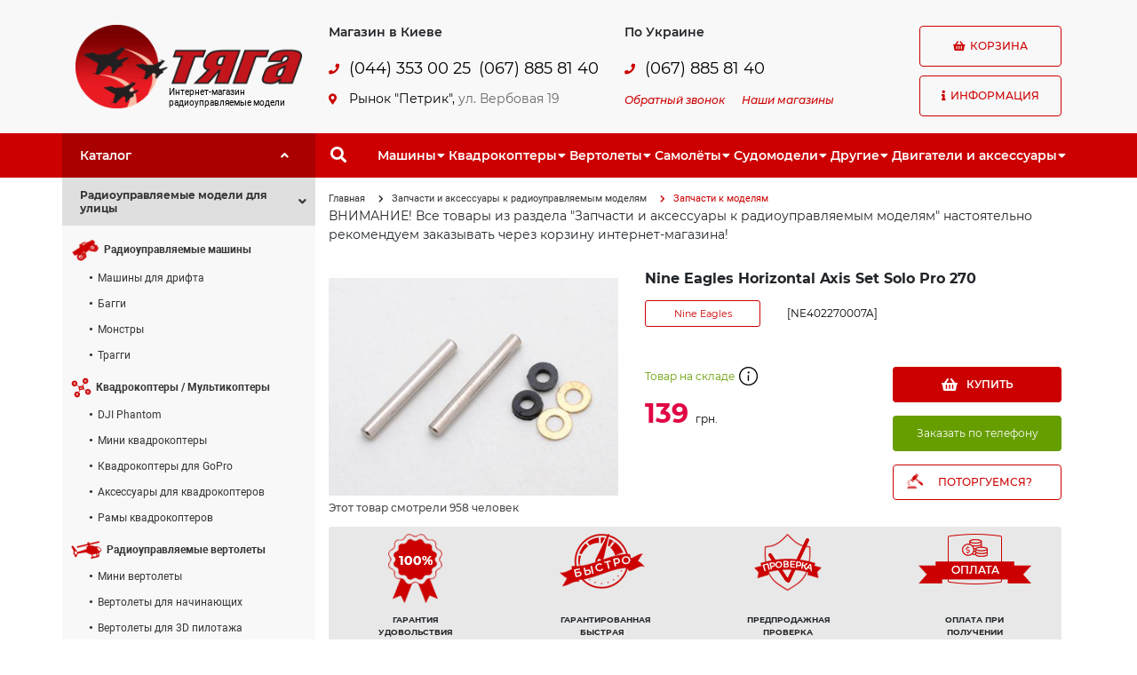

--- FILE ---
content_type: text/html; charset=utf-8
request_url: https://tyaga.com.ua/shop/Nine-Eagles-Horizontal-Axis-Set-Solo-Pro-270-p3629.html
body_size: 18418
content:
<!doctype html>
<html lang="ru">
<head>
    <meta charset="UTF-8">
    <meta name="viewport" content="width=device-width, initial-scale=1, shrink-to-fit=no">
    <meta http-equiv="X-UA-Compatible" content="ie=edge">
    <title>Nine Eagles Horizontal Axis Set Solo Pro 270 (NE402270007A)  - Запчасти к моделям - Интернет-магазин Тяга. Радиоуправляемые модели</title>
    <meta name="description" content="Nine Eagles Horizontal Axis Set Solo Pro 270. Самые низкие цены на Запчасти к моделям в Украине. Найдешь дешевле – снизим цену.">
    <meta name="keywords" content="Nine Eagles Horizontal Axis Set Solo Pro 270">
            <meta name="robots" content="index,follow">
    <link rel="canonical" href="https://tyaga.com.ua/shop/Nine-Eagles-Horizontal-Axis-Set-Solo-Pro-270-p3629.html">
            <meta name="copyright" content="Web Ukraine 2026">
    <meta property="og:image" content="https://tyaga.com.ua/images/logo.gif">
    <meta property="og:image" content="https://tyaga.com.ua/images/logo.gif">
    <meta property="og:image" content="https://tyaga.com.ua/images/logo.gif">
    <link rel="icon" href="https://tyaga.com.ua/images/favicon.ico" type="image/png">
    <link rel="shortcut icon" href="https://tyaga.com.ua/images/favicon.ico" type="image/png">
    <!-- Styles site -->
    <link rel="stylesheet" href="https://tyaga.com.ua/css/bootstrap.min.css">
    <link rel="stylesheet" href="https://tyaga.com.ua/css/fontawesome-5-free.min.css">
    <link rel="stylesheet" href="https://tyaga.com.ua/css/fonts.css">
    <link rel="stylesheet" href="https://tyaga.com.ua/css/1200.css">
    <link rel="stylesheet" href="https://tyaga.com.ua/css/768.css">
    <link rel="stylesheet" href="https://tyaga.com.ua/css/320.css">
    <script src="https://tyaga.com.ua/js/jquery-3.4.1.min.js"></script>
    <script src="https://tyaga.com.ua/js/bootstrap.bundle.min.js"></script>
    <!-- Google Tag Manager -->
<script>(function(w,d,s,l,i){w[l]=w[l]||[];w[l].push({'gtm.start':
new Date().getTime(),event:'gtm.js'});var f=d.getElementsByTagName(s)[0],
j=d.createElement(s),dl=l!='dataLayer'?'&l='+l:'';j.async=true;j.src=
'https://www.googletagmanager.com/gtm.js?id='+i+dl;f.parentNode.insertBefore(j,f);
})(window,document,'script','dataLayer','GTM-MDPFM5F');</script>
<!-- End Google Tag Manager -->

<meta name="google-site-verification" content="iyHrER0aCEvWTTIKqmYfhUjBCu1be5qNRl4Y2J75jEM">
<meta name='yandex-verification' content='63f9d45a18adfa8a'>
<meta name="cmsmagazine" content="0225b83d65f5abd3f311ba82859ed3eb">
<meta name="google-site-verification" content="OQkIr1_MvS28uuK8UIephBnhqa7VK7Ll2W6IXWfzix0" />

<script>
  (function(i,s,o,g,r,a,m){i['GoogleAnalyticsObject']=r;i[r]=i[r]||function(){
  (i[r].q=i[r].q||[]).push(arguments)},i[r].l=1*new Date();a=s.createElement(o),
  m=s.getElementsByTagName(o)[0];a.async=1;a.src=g;m.parentNode.insertBefore(a,m)
  })(window,document,'script','//www.google-analytics.com/analytics.js','ga');

  ga('create', 'UA-3911573-46', 'auto');
  ga('require', 'displayfeatures');
  ga('send', 'pageview');

</script>

<!-- Yandex.Metrika counter -->
<script>
    (function (d, w, c) {
        (w[c] = w[c] || []).push(function() {
            try {
                w.yaCounter21104818 = new Ya.Metrika({
                    id:21104818,
                    clickmap:true,
                    trackLinks:true,
                    accurateTrackBounce:true,
                    webvisor:true
                });
            } catch(e) { }
        });

        var n = d.getElementsByTagName("script")[0],
            s = d.createElement("script"),
            f = function () { n.parentNode.insertBefore(s, n); };
        s.type = "text/javascript";
        s.async = true;
        s.src = "https://d31j93rd8oukbv.cloudfront.net/metrika/watch_ua.js";

        if (w.opera == "[object Opera]") {
            d.addEventListener("DOMContentLoaded", f, false);
        } else { f(); }
    })(document, window, "yandex_metrika_callbacks");
</script>

<!-- /Yandex.Metrika counter -->

<!-- Facebook Pixel Code -->
<script>
  !function(f,b,e,v,n,t,s)
  {if(f.fbq)return;n=f.fbq=function(){n.callMethod?
  n.callMethod.apply(n,arguments):n.queue.push(arguments)};
  if(!f._fbq)f._fbq=n;n.push=n;n.loaded=!0;n.version='2.0';
  n.queue=[];t=b.createElement(e);t.async=!0;
  t.src=v;s=b.getElementsByTagName(e)[0];
  s.parentNode.insertBefore(t,s)}(window, document,'script',
  'https://connect.facebook.net/en_US/fbevents.js');
  fbq('init', '368313723753350');
  fbq('track', 'PageView');
</script>
<noscript><img height="1" width="1" style="display:none"
  src="https://www.facebook.com/tr?id=368313723753350&ev=PageView&noscript=1"
/></noscript>
<script>fbq('track', 'ViewContent');</script>
<!-- End Facebook Pixel Code -->
</head>
<body>
    <div id="layout" class="layout ">
                <!-- Popup windows -->
        <div id="popup" class="container-fluid">
            <div class="row h-100">
                                <!-- add-cart product in basket -->
                <div id="add-cart" class="col poper popup-add-cart add-cart">
                    <a onClick="ClosePopup()" class="del">X</a>
                    <span class="huge">Товар добавлен в корзину!</span>
                    <p class="modal-cart fs14" id="modal-cart"><i class="icon-cart"></i>Товаров в корзине <span class="text-pink">0</span>  на сумму <span class="text-pink">0 </span></p>
                    <div class="added-cart__product">
                        <div class="clearfix">
                            <div class="product__thumb" id="modalimage">
                                
                                <img src="https://tyaga.com.ua/images/no-photo.png" width="176" height="108" alt="">
                                    
                            </div>
                                                        <div class="added-cart__right">
                                <p class="fs14" id="modalname">Nine Eagles Horizontal Axis Set Solo Pro 270</p>
                                <div class="mb10 d-flex align-items-center justify-content-center">
                                    <b class="red fs16" id="modalprice">139</b>
                                    <div class="block-count d-inline-flex" id="modalcount">
                                        <input class="j-qnt-modal" type="text" value="1" size="1" onchange="UpdateCartModal(this, 3629)">
                                            <span class="j-qnt-block-modal d-inline-flex align-items-center justify-content-between flex-column">
                                                <span class="fas fa-angle-up icon-caret-up j-plus-modal" onclick="UpdateCartModal(this,3629)"></span>
                                                <span class="fas fa-angle-down icon-caret-down j-minus-modal" onclick="UpdateCartModal(this,3629)"></span>
                                            </span>
                                    </div>
                                    <span>&nbsp;шт</span>
                                </div>
                            </div>
                                                    </div>
                        <a onClick="ClosePopup()" class="fl inner-link">Продолжить покупки</a>
                        <p class="tr" id="checkout"></p>
                    </div>
                </div>
                                <!-- deal for product -->
                <div id="make-deal" class="poper popup-make-deal">
                    <div id="start_step">
                        <form name="makeDealForm" onsubmit="return false" id="makeDeal_form">
                            <input type="hidden" name="startPrice">
                            <input type="hidden" name="pid">
                            <!-- Промежуточное окно перед боком саксесс, нужно добавить класс active -->
                            <div class="wait-offer" id="wait-offer">Мы обдумываем Ваше предложение...</div>
                            <span class="huge">ПОТОРГУЕМСЯ?</span>
                            <div class="tries">
                                <div class="offer-block">
                                    <!-- Если ценв низкая, добавляем класс low -->
                                    <input type="text" id="offer-your-price" class="tc" name="finishPrice">
                                    <!-- Если цена низкая, добавляем класс active" -->
                                    <div id="offer-discount-response" class="offer-discount-response">Слишком низкая цена</div>
                                    <div class="owner-discount-bar">
                                        <div id="offer-discount-bar"><span>Вероятность успеха</span></div>
                                        <div id="offer-discount-bar-active-box">
                                            <div id="offer-discount-bar-active" style="width: 0;"></div>
                                            <div id="offer-discount-bar-active-count">0%</div>
                                        </div>
                                    </div>
                                </div>
                                <div class="result-offer">
                                    <div class="left-side">
                                        <div class="side-title">Начальная цена</div>
                                        <span class="price-start" id="price-start"></span>
                                        </span>
                                    </div>
                                    <div class="right-side">
                                        <div class="side-title">Вы экономите</div>
                                        <span id="economy">----- (--%)</span>
                                    </div>
                                </div>
                                <div class="tc">
                                    <input type="submit" name="but" id="makeOffer" class="red-btn" value="Сделать предложение" onclick="MakeDeal(this.form)">
                                </div>
                            </div>
                        </form>
                    </div>
                    <div id="form-success-sp_offer">
                        <div class="heading">
                            <span class="huge" id="makeDealMsg1">ПОЗДРАВЛЯЕМ! <br>ВАШЕ ПРЕДЛОЖЕНИЕ ПРИНЯТО!</span>
                        </div>
                        <div class="inner-body text" id="makeDealMsg2">
                            Теперь вы можете купить товар по цене, которую вы предложили:
                        </div>
                        <div class="inner-body">
                            <form name="orderDealForm" onsubmit="return false" id="orderDeal_form">
                                <div id="send-special-order">
                                    <div id="your-prise-offer" class="tc fs16">1 грн.</div>
                                    <label>Ваше имя <sup>*</sup></label><br>
                                    <input type="text" name="fio" class=""><br>
                                    <label>Ваш телефон <sup>*</sup></label><br>
                                    <input type="text" name="phone"><br>
                                    <label>Ваш Email</label><br>
                                    <input type="text" name="email"><br>
                                    <p id="dealorder_error" class="errormsg">Ащипке, нащальнике!</p>
                                    <p id="dealorder_success" class="errormsg success">Ащипке, нащальнике!</p>
                                </div>
                                <div class="tc">
                                    <input type="submit" name="but" id="dealorder_but" class="red-btn" value="Оформить заказ" onclick="DealOrder(this.form)">
                                </div>
                            </form>
                        </div>
                    </div>
                    <a onClick="ClosePopup()" class="del">X</a>
                </div>
                                <!-- search us -->
                <div id="map" class="poper popup-map">
                    <a onClick="ClosePopup()" class="del">X</a>
                    <span class="huge">Как нас найти?</span>
                                        <address>
	Киев, Рынок &quot;Петрик&quot;, ул. Вербовая, 19, павильон Б-18</address>
<address>
	<p>
		<br />
		&nbsp;(067) 885 81 40</p>
</address>
<p>
	(р-н в ст.м. Петровка)<br />
	(с 12:00 до 16:00)</p>
<p>
	<img alt="Интернет-магазин Тяга на карте" src="https://tyaga.com.ua/content/documents/1/90/images/map-tyaga-2.png" style="width: 600px; height: 400px;" /></p>
<div id="dc_vk_code" style="display:none">
	&nbsp;</div>
                                    </div>
                <!-- callback -->
                <div id="callback" class="poper popup-callback">
                    <span class="huge">Заказать обратный звонок</span>
                    <form name="callbackForm" onsubmit="return false" id="callback_form">
                        <label>Как вас зовут? <sup>*</sup></label><br>
                        <input type="text" name="fio" class=""><br>
                        <label>Контактный телефон <sup>*</sup></label><br>
                        <input type="text" name="phone"><br>
                        <label>Какой вопрос вас интересует?</label><br>
                        <textarea cols="30" rows="5" name="body"></textarea><br>
                        <p id="callback_error" class="errormsg">Ащипке, нащальнике!</p>
                        <p id="callback_success" class="errormsg success">Ащипке, нащальнике!</p>
                        <div class="btn-tools">
                            <a onclick="document.forms['callbackForm'].reset()" class="inner-link">Отменить</a>
                            <input type="submit" name="but" class="red-btn" value="Отправить" onclick="Callback(this.form)">
                        </div>
                    </form>
                    <a onClick="ClosePopup()" class="del">X</a>
                </div>
                <!-- our shops -->
                                <div id="shops" class="poper popup-shops">
                    <span class="huge">Наши магазины</span>
                    <p class="red"><strong><b>Доставка заказов во все регионы Украины</b></strong>
                        <p>
	<strong class="red">Киев:</strong> <b>(044) 353 00 26, (067) 885 81 40</b></p>
<p>
	Рынок &quot;Петрик&quot;, ул. Вербовая, 19</p>
<p>
	(р-н в ст.м. Петровка)<br />
	(с 12 до 16:00 выходной - суббота, воскресенье)&nbsp;</p>
<p>
	<strong class="red">Харьков:</strong> <b>(067) 175 16 68</b><br />
	Ремонт и продажа радиоуправляемых моделей</p>
<p>
	<strong class="red">Одесса:</strong> <b>(067) 175 16 68</b></p>
<p>
	Ремонт и продажа радиоуправляемых моделей</p>
                        <a onClick="ClosePopup()" class="del">X</a>
                </div>
                                <!-- callback -->
                <div id="quick-order" class="poper popup-quick-order">
                    <span class="huge">Быстрый заказ</span>
                    <form name="phoneOrderForm" onsubmit="return false" id="phoneOrder_form">
                        <input type="hidden" name="pid" value="">
                        <label>Ваше имя <sup>*</sup></label><br>
                        <input type="text" name="fio" class=""><br>
                        <label>Ваш телефон <sup>*</sup></label><br>
                        <input type="text" name="phone"><br>
                        <p id="phoneorder_error" class="errormsg">Ащипке, нащальнике!</p>
                        <p id="phoneorder_success" class="errormsg success">Ащипке, нащальнике!</p>
                        <div class="tc">
                            <input type="submit" name="but" id="phoneorder_but" class="red-btn" value="Оформить заказ" onclick="PhoneOrder(this.form)">
                        </div>
                    </form>
                    <a onClick="ClosePopup()" class="del">X</a>
                </div>
            </div>
            <a class="popup-closed" href="#" onClick="ClosePopup()"></a>
        </div>
        <!-- Header -->
        <header id="header" class="container-fluid">
            <div class="row position-static">
                <!-- Logo, phone, contact -->
                <div class="col-12 top px-0 position-static">
                    <div class="container h-100 position-static">
                        <div class="row h-100 align-items-center position-static">
                            <!-- Logo -->
                            <div class="col-6 col-md-3 col-xl-3 pr-md-0 pr-xl-3">
                                <div class="logo">
                                                                        <a class="logo-link" href="https://tyaga.com.ua/" title="Тяга">
                                    <img class="logo__img w-100" src="https://tyaga.com.ua/images/logo.gif" alt="Тяга">
                                    <span class="logo_slog">
                                        Интернет-магазин<br>радиоуправляемые модели
                                    </span>
                                    </a>
                                                                    </div>
                            </div>
                            <!-- Phones, Address, Contacts, Callback -->
                            <div class="col-6 col-md-6 col-xl-7 position-static">
                                <button class="d-flex d-md-none btn btn-pacc">
                                    <span class="fas fa-phone"></span>
                                </button>
                                <div class="row d-none d-md-flex phone-contact">
                                    <!-- Phones, Address -->
                                    <div class="col-6 col-md-6">
                                        <div class="phones">
                                            <div class="row">
                                                <!-- Phone Title -->
                                                <div class="col-12">
                                                    <div class="phone__title">
                                                        Магазин в Киеве
                                                    </div>
                                                </div>
                                                <!-- Phone Number -->
                                                <div class="col-12 mb-3">
                                                    <div class="row">
                                                        <div class="col-2 col-md-2 col-xl-1 phones__icon">
                                                            <span class="fas fa-phone"></span>
                                                        </div>
                                                        <div class="col-10 col-md-10 col-xl-10 pr-0">
                                                            <div class="row">
                                                                <a class="col-12 col-xl-6 phone__link" href="tel:0443530025">(044) 353 00 25</a>
                                                                <a class="col-12 col-xl-6 phone__link" href="tel:0678858140">(067) 885 81 40</a>
                                                            </div>
                                                        </div>
                                                    </div>
                                                </div>
                                                <!-- Address -->
                                                <div class="col-12">
                                                    <div class="row address">
                                                        <div class="col-2 col-md-2 col-xl-1 phones__icon">
                                                            <span class="fas fa-map-marker-alt"></span>
                                                        </div>
                                                        <div class="col-10 col-md-10 col-xl-10 pr-3 pr-xl-0 address__block">
                                                            <div class="address__title">
                                                                <span>Рынок "Петрик",
                                                                    <a onClick="OpenPopup('map')" id="address-map" class="address-map-link" href="#">
                                                                        ул. Вербовая 19
                                                                    </a>
                                                                </span>
                                                            </div>
                                                        </div>
                                                    </div>
                                                </div>
                                            </div>
                                        </div>
                                    </div>
                                    <!-- Contacts, Callback -->
                                    <div class="col-6 col-md-6">
                                        <div class="contact">
                                            <div class="row">
                                                <!-- Contact Title -->
                                                <div class="col-12">
                                                    <div class="phone__title">
                                                        По Украине
                                                    </div>
                                                </div>
                                                <!-- Contact Number -->
                                                <div class="col-12 mb-4 mb-md-1 mb-xl-3">
                                                    <div class="row">
                                                        <div class="col-2 col-md-2 col-xl-1 phones__icon">
                                                            <span class="fas fa-phone"></span>
                                                        </div>
                                                        <div class="col-10 col-md-10 col-xl-10">
                                                            <div class="row">
                                                                <a class="col-12 phone__link" href="tel:0678858140">(067) 885 81 40</a>
                                                            </div>
                                                        </div>
                                                    </div>
                                                </div>
                                                <!-- Callback -->
                                                <div class="col-12">
                                                    <a id="shops-link" class="callback-link" href="#" onClick="OpenPopup('callback')">Обратный звонок</a>
                                                    <a id="callback-link" class="callback-link" href="#" onClick="OpenPopup('shops')">Наши магазины</a>
                                                </div>
                                            </div>
                                        </div>
                                    </div>
                                </div>
                            </div>
                            <!-- Basket, Info -->
                            <div class="col-12 col-md-3 col-xl-2 pl-3 pl-md-0 pl-xl-3 position-static">
                                <div class="basket info position-static">
                                    <div class="row position-static">
                                        <div class="col-6 col-md-12 basket__block">
                                                                                        <div id="basket" class="btn btn-red">
                                                <span class="fas fa-shopping-basket"></span>
                                                Корзина
                                            </div>
                                                                                    </div>
                                        <div class="col-6 col-md-12 info__block position-static">
                                            <div id="info-menu" class="btn btn-default">
                                                <span class="fas fa-info"></span>
                                                Информация
                                            </div>
                                            <div class="container1 info__block__menu hide">
                                                <ul><li class="first"><a href="https://tyaga.com.ua/about-us.html">О нас</a></li><li class=""><ul><li class="first"><a href="https://tyaga.com.ua/howto/buy.html">Оплата</a></li><li class=""><a href="https://tyaga.com.ua/howto/order.html">Заказ</a></li><li class=""><a href="https://tyaga.com.ua/howto/opt.html">Оптовые продажи</a></li><li class="last"><a href="https://tyaga.com.ua/howto/delivery.html">Доставка</a></li></ul><a>Как купить<span class="fas fa-caret-down"></span></a></li><li class=""><ul><li class="first"><a href="https://tyaga.com.ua/service/warranty.html">Гарантия</a></li><li class=""><a href="https://tyaga.com.ua/service/return.html">Возврат и обмен товара</a></li><li class=""><a href="https://tyaga.com.ua/service/additional.html">Дополнительные услуги</a></li><li class=""><a href="https://tyaga.com.ua/service/consulting/">Консультации</a></li></ul><a>Сервисный центр<span class="fas fa-caret-down"></span></a></li><li class=""><a href="https://tyaga.com.ua/publikacii/">Статьи</a></li><li class="last"><ul><li class="first"><a href="https://tyaga.com.ua/shop/catalog/best/">Хит продаж</a></li>
<li class=""><a href="https://tyaga.com.ua/shop/catalog/action/">Акционные предложения</a></li><li class="last"><a href="https://tyaga.com.ua/shop/catalog/sale/">Модели со скидкой</a></li></ul><a>Актуальные предложения<span class="fas fa-caret-down"></span></a></li></ul>
                                            </div>
                                        </div>
                                    </div>
                                </div>
                            </div>
                        </div>
                    </div>
                </div>
                <!-- menu horizontal -->
                <div class="col-12 bottom">
                    <div class="container h-100">
                        <div class="row h-100 position-relative">
                            <!-- Catalog Title -->
                            <div class="col-6 col-md-3 col-xl-3 catalog-link-parent">
                                <a href="#catalog-link" class="catalog-link" title="Каталог">
                                    <span class="span catalog__link-title">Каталог</span>
                                    <span class="span catalog__link-icon">
                                        <span class="fas fa-angle-up"></span>
                                    </span>
                                </a>
                            </div>
                            <!-- Search, menu horizontal -->
                            <div class="col-6 col-md-9 col-xl-9 position-static">
                                <div class="menu-search row align-items-center justify-content-md-start h-100 position-static">
                                    <div class="col-auto search h-100">
                                        <form id="search-header" action="https://tyaga.com.ua/search/index.html" method="get" class="search-header h-100">
                                            <div class="search-block d-flex align-items-center h-100">
                                                <button class="btn btn-search" type="button">
                                                    <span class="fas fa-search"></span>
                                                </button>
                                                <input type="text" name="query" id="qsearch" autocomplete="off" value="" placeholder="Введите запрос">
                                            </div>
                                        </form>
                                    </div>
                                    <div class="col-auto col-xl-11 px-0 menu-horizon">
                                        <button class="d-flex d-xl-none btn btn-menu-horizon">
                                            <span class="fas fa-list"></span>
                                        </button>
                                        <nav class="d-none d-xl-flex menu-horizon-list">
                                            <ul class="d-xl-flex"><li class="m-for-parent"><span class="m-for-search-parent">Машины<span class="m-for-arrow fas fa-caret-down"></span></span><ul>
<li><a class="m-for-search-link" href="https://tyaga.com.ua/shop/ralliynyie-avtomobili/"><span class="m-for-search-name">Машины для дрифта</span></a></li><li><a class="m-for-search-link" href="https://tyaga.com.ua/shop/monstryi/"><span class="m-for-search-name">Монстры</span></a></li><li><a class="m-for-search-link" href="https://tyaga.com.ua/shop/baggi/"><span class="m-for-search-name">Багги</span></a></li><li><a class="m-for-search-link" href="https://tyaga.com.ua/shop/traggi/"><span class="m-for-search-name">Трагги</span></a></li>

<li class="m-for-image-cat"><a href="/shop/radioupravlyaemyie-avtomobili/" title="Машины"><img class="m-for-search-image" src="https://tyaga.com.ua/images/category/verto-cat.png" alt=""></a></li>
</ul></li><li class="m-for-parent"><span class="m-for-search-parent">Квадрокоптеры<span class="m-for-arrow fas fa-caret-down"></span></span><ul>
<li><a class="m-for-search-link" href="https://tyaga.com.ua/shop/dji-phantom/"><span class="m-for-search-name">DJI Phantom</span></a></li><li><a class="m-for-search-link" href="https://tyaga.com.ua/shop/mini-kvadrokopteryi/"><span class="m-for-search-name">Мини квадрокоптеры</span></a></li><li><a class="m-for-search-link" href="https://tyaga.com.ua/shop/kvadrokopteryi-gopro/"><span class="m-for-search-name">Квадрокоптеры для GoPro</span></a></li><li><a class="m-for-search-link" href="https://tyaga.com.ua/shop/aksessuaryi-dlya-kvadrokopterov/"><span class="m-for-search-name">Аксессуары для квадрокоптеров</span></a></li><li><a class="m-for-search-link" href="https://tyaga.com.ua/shop/ramyi-kvadrokopterov/"><span class="m-for-search-name">Рамы квадрокоптеров</span></a></li>

<li class="m-for-image-cat"><a href="/shop/multikopteryi/" title="Квадрокоптеры"><img class="m-for-search-image" src="https://tyaga.com.ua/images/category/verto-cat.png" alt=""></a></li>
</ul></li><li class="m-for-parent"><span class="m-for-search-parent">Вертолеты<span class="m-for-arrow fas fa-caret-down"></span></span><ul>
<li><a class="m-for-search-link" href="https://tyaga.com.ua/shop/mini-vertoletyi/"><span class="m-for-search-name">Мини вертолеты</span></a></li><li><a class="m-for-search-link" href="https://tyaga.com.ua/shop/vertoletyi-dlya-nachinayuschih/"><span class="m-for-search-name">Вертолеты для начинающих</span></a></li><li><a class="m-for-search-link" href="https://tyaga.com.ua/shop/vertoletyi-dlya-3d-pilotazha/"><span class="m-for-search-name">Вертолеты для 3D пилотажа</span></a></li>

<li class="m-for-image-cat"><a href="/shop/radioupravlyaemyie-vertoletyi/" title="Вертолеты"><img class="m-for-search-image" src="https://tyaga.com.ua/images/category/verto-cat.png" alt=""></a></li>
</ul></li><li class="m-for-parent"><span class="m-for-search-parent">Самолёты<span class="m-for-arrow fas fa-caret-down"></span></span><ul>
<li><a class="m-for-search-link" href="https://tyaga.com.ua/shop/radioupravlyaemyie-samoletyi-treneryi/"><span class="m-for-search-name">Радиоуправляемые самолеты "Тренеры"</span></a></li><li><a class="m-for-search-link" href="https://tyaga.com.ua/shop/mini-samoletyi/"><span class="m-for-search-name">Мини самолеты</span></a></li><li><a class="m-for-search-link" href="https://tyaga.com.ua/shop/akrobaticheskie-samoletyi/"><span class="m-for-search-name">Акробатические самолеты</span></a></li><li><a class="m-for-search-link" href="https://tyaga.com.ua/shop/poletyi-po-kamere-fpv/"><span class="m-for-search-name">Полеты по камере (FPV)</span></a></li><li><a class="m-for-search-link" href="https://tyaga.com.ua/shop/planeryi/"><span class="m-for-search-name">Планеры</span></a></li><li><a class="m-for-search-link" href="https://tyaga.com.ua/shop/samoletyi-kopii/"><span class="m-for-search-name">Самолеты-копии</span></a></li>

<li class="m-for-image-cat"><a href="/shop/radioupravlyaemyie-aviamodeli/" title="Самолёты"><img class="m-for-search-image" src="https://tyaga.com.ua/images/category/verto-cat.png" alt=""></a></li>
</ul></li><li class="m-for-parent"><span class="m-for-search-parent">Cудомодели<span class="m-for-arrow fas fa-caret-down"></span></span><ul>
<li><a class="m-for-search-link" href="https://tyaga.com.ua/shop/radioupravlyaemyie-katera/"><span class="m-for-search-name">Радиоуправляемые катера</span></a></li><li><a class="m-for-search-link" href="https://tyaga.com.ua/shop/radioupravlyaemyie-yahtyi/"><span class="m-for-search-name">Радиоуправляемые яхты</span></a></li>

<li class="m-for-image-cat"><a href="/shop/cudomodeli/" title="Cудомодели"><img class="m-for-search-image" src="https://tyaga.com.ua/images/category/verto-cat.png" alt=""></a></li>
</ul></li><li class="m-for-parent"><span class="m-for-search-parent">Другие<span class="m-for-arrow fas fa-caret-down"></span></span><ul>
<li><a class="m-for-search-link" href="https://tyaga.com.ua/shop/radioupravlyaemyie-tanki/"><span class="m-for-search-name">Радиоуправляемые танки</span></a></li><li><a class="m-for-search-link" href="https://tyaga.com.ua/shop/radioupravlyaemyie-mototsiklyi/"><span class="m-for-search-name">Радиоуправляемые мотоциклы</span></a></li><li><a class="m-for-search-link" href="https://tyaga.com.ua/shop/radioupravlyaemyie-igrushki/"><span class="m-for-search-name">Радиоуправляемые игрушки</span></a></li><li><a class="m-for-search-link" href="https://tyaga.com.ua/shop/radioupravlyaemyie-robotyi/"><span class="m-for-search-name">Радиоуправляемые роботы</span></a></li><li><a class="m-for-search-link" href="https://tyaga.com.ua/shop/derevyannyie-kontstrukoryi"><span class="m-for-search-name">Деревянные конструкторы</span></a></li>

<li class="m-for-image-cat"><a href="/shop/drugaya-radioupravlyaemaya-tehnika/" title="Другие"><img class="m-for-search-image" src="https://tyaga.com.ua/images/category/verto-cat.png" alt=""></a></li>
</ul></li><li class="m-for-parent"><span class="m-for-search-parent">Двигатели и аксессуары<span class="m-for-arrow fas fa-caret-down"></span></span><ul>
<li><a class="m-for-search-link" href="https://tyaga.com.ua/shop/dvs/"><span class="m-for-search-name">ДВС</span></a></li><li><a class="m-for-search-link" href="https://tyaga.com.ua/shop/startovoe-oborudovanie/"><span class="m-for-search-name">Стартовое оборудование</span></a></li><li><a class="m-for-search-link" href="https://tyaga.com.ua/shop/apparatura-upravleniya/"><span class="m-for-search-name">Аппаратура управления</span></a></li><li><a class="m-for-search-link" href="https://tyaga.com.ua/shop/zaryadnyie-ustroystva/"><span class="m-for-search-name">Зарядные устройства</span></a></li><li><a class="m-for-search-link" href="https://tyaga.com.ua/shop/lipo-akkumulyatoryi/"><span class="m-for-search-name">LiPo аккумуляторы</span></a></li><li><a class="m-for-search-link" href="https://tyaga.com.ua/shop/regulyatoryi-skorosti/"><span class="m-for-search-name">Регуляторы скорости</span></a></li><li><a class="m-for-search-link" href="https://tyaga.com.ua/shop/elektrodvigateli/"><span class="m-for-search-name">Электродвигатели</span></a></li><li><a class="m-for-search-link" href="https://tyaga.com.ua/shop/silikonovyie-provoda-kabeli"><span class="m-for-search-name">Силиконовые провода, кабели</span></a></li><li><a class="m-for-search-link" href="https://tyaga.com.ua/shop/servoprivodyi/"><span class="m-for-search-name">Сервоприводы</span></a></li>

<li class="m-for-image-cat"><a href="/shop/dvigateli-i-aksessuaryi/" title="Двигатели и аксессуары"><img class="m-for-search-image" src="https://tyaga.com.ua/images/category/verto-cat.png" alt=""></a></li>
</ul></li></ul>
                                        </nav>
                                    </div>
                                </div>
                            </div>
                        </div>
                    </div>
                </div>
                <!-- menu horizontal mobile -->
                <div id="bottom-mobile" class="col-12 offset-0 col-md-9 offset-md-3 position-absolute bottom-mobile">

                </div>
            </div>
        </header>
        <!-- Container -->
        <div id="container" class="container">
            <div class="row">
                <!-- Left side -->
                <div class="col-12 col-md-3">
                    <aside id="left-side" class="row">
                        <div class="three-lvl-menu">
    <ul><li class="parent menu_open open"><a class="parent"><span class="cat_name">Радиоуправляемые модели для улицы</span><span class="fas fa-angle-down"></span></a><ul><li><a class="cat-link" href="https://tyaga.com.ua/shop/radioupravlyaemyie-avtomobili/"><img class="cat-icon" src="https://tyaga.com.ua/images/icons/moto.png" alt="Радиоуправляемые машины"><strong class="cat-name">Радиоуправляемые машины</strong></a><ul><li><a href="https://tyaga.com.ua/shop/ralliynyie-avtomobili/">Машины для дрифта</a></li><li><a href="https://tyaga.com.ua/shop/baggi/">Багги</a></li><li><a href="https://tyaga.com.ua/shop/monstryi/">Монстры</a></li><li><a href="https://tyaga.com.ua/shop/traggi/">Трагги</a></li></ul></li><li><a class="cat-link" href="https://tyaga.com.ua/shop/multikopteryi/"><img class="cat-icon" src="https://tyaga.com.ua/images/icons/drone.png" alt="Квадрокоптеры / Мультикоптеры"><strong class="cat-name">Квадрокоптеры / Мультикоптеры</strong></a><ul><li><a href="https://tyaga.com.ua/shop/dji-phantom/">DJI Phantom</a></li><li><a href="https://tyaga.com.ua/shop/mini-kvadrokopteryi/">Мини квадрокоптеры</a></li><li><a href="https://tyaga.com.ua/shop/kvadrokopteryi-gopro/">Квадрокоптеры для GoPro</a></li><li><a href="https://tyaga.com.ua/shop/aksessuaryi-dlya-kvadrokopterov/">Аксессуары для квадрокоптеров</a></li><li><a href="https://tyaga.com.ua/shop/ramyi-kvadrokopterov/">Рамы квадрокоптеров</a></li></ul></li><li><a class="cat-link" href="https://tyaga.com.ua/shop/radioupravlyaemyie-vertoletyi/"><img class="cat-icon" src="https://tyaga.com.ua/images/icons/verto.png" alt="Радиоуправляемые вертолеты"><strong class="cat-name">Радиоуправляемые вертолеты</strong></a><ul><li><a href="https://tyaga.com.ua/shop/mini-vertoletyi/">Мини вертолеты</a></li><li><a href="https://tyaga.com.ua/shop/vertoletyi-dlya-nachinayuschih/">Вертолеты для начинающих</a></li><li><a href="https://tyaga.com.ua/shop/vertoletyi-dlya-3d-pilotazha/">Вертолеты для 3D пилотажа</a></li></ul></li><li><a class="cat-link" href="https://tyaga.com.ua/shop/radioupravlyaemyie-aviamodeli/"><img class="cat-icon" src="https://tyaga.com.ua/images/icons/avia.png" alt="Радиоуправляемые авиамодели"><strong class="cat-name">Радиоуправляемые авиамодели</strong></a><ul><li><a href="https://tyaga.com.ua/shop/radioupravlyaemyie-samoletyi-treneryi/">Радиоуправляемые самолеты "Тренеры"</a></li><li><a href="https://tyaga.com.ua/shop/mini-samoletyi/">Мини самолеты</a></li><li><a href="https://tyaga.com.ua/shop/akrobaticheskie-samoletyi/">Акробатические самолеты</a></li><li><a href="https://tyaga.com.ua/shop/poletyi-po-kamere-fpv/">Полеты по камере (FPV)</a></li><li><a href="https://tyaga.com.ua/shop/planeryi/">Планеры</a></li><li><a href="https://tyaga.com.ua/shop/samoletyi-kopii/">Самолеты-копии</a></li></ul></li><li><a class="cat-link" href="https://tyaga.com.ua/shop/cudomodeli/"><img class="cat-icon" src="https://tyaga.com.ua/images/icons/sweem.png" alt="Cудомодели"><strong class="cat-name">Cудомодели</strong></a><ul><li><a href="https://tyaga.com.ua/shop/radioupravlyaemyie-katera/">Радиоуправляемые катера</a></li><li><a href="https://tyaga.com.ua/shop/radioupravlyaemyie-yahtyi/">Радиоуправляемые яхты</a></li></ul></li><li><a class="cat-link" href="https://tyaga.com.ua/shop/drugaya-radioupravlyaemaya-tehnika/"><img class="cat-icon" src="https://tyaga.com.ua/images/icons/tank.png" alt="Другая радиоуправляемая техника"><strong class="cat-name">Другая радиоуправляемая техника</strong></a><ul><li><a href="https://tyaga.com.ua/shop/radioupravlyaemyie-tanki/">Радиоуправляемые танки</a></li><li><a href="https://tyaga.com.ua/shop/radioupravlyaemyie-mototsiklyi/">Радиоуправляемые мотоциклы</a></li><li><a href="https://tyaga.com.ua/shop/radioupravlyaemyie-igrushki/">Радиоуправляемые игрушки</a></li><li><a href="https://tyaga.com.ua/shop/radioupravlyaemyie-robotyi/">Радиоуправляемые роботы</a></li><li><a href="https://tyaga.com.ua/shop/derevyannyie-kontstrukoryi">Деревянные конструкторы</a></li></ul></li><li><a class="cat-link" href="https://tyaga.com.ua/shop/dvigateli-i-aksessuaryi/"><img class="cat-icon" src="https://tyaga.com.ua/images/icons/motor.png" alt="Двигатели и аксессуары"><strong class="cat-name">Двигатели и аксессуары</strong></a><ul><li><a href="https://tyaga.com.ua/shop/dvs/">ДВС</a></li><li><a href="https://tyaga.com.ua/shop/startovoe-oborudovanie/">Стартовое оборудование</a></li><li><a href="https://tyaga.com.ua/shop/apparatura-upravleniya/">Аппаратура управления</a></li><li><a href="https://tyaga.com.ua/shop/zaryadnyie-ustroystva/">Зарядные устройства</a></li><li><a href="https://tyaga.com.ua/shop/lipo-akkumulyatoryi/">LiPo аккумуляторы</a></li><li><a href="https://tyaga.com.ua/shop/regulyatoryi-skorosti/">Регуляторы скорости</a></li><li><a href="https://tyaga.com.ua/shop/elektrodvigateli/">Электродвигатели</a></li><li><a href="https://tyaga.com.ua/shop/silikonovyie-provoda-kabeli">Силиконовые провода, кабели</a></li><li><a href="https://tyaga.com.ua/shop/servoprivodyi/">Сервоприводы</a></li></ul></li></ul></li><li><a class="parent"><span class="cat_name">Коллекционные модели автомобилей</span><span class="fas fa-angle-down"></span></a><ul><li><a href="https://tyaga.com.ua/shop/masshtabnyie-modeli-avtomobiley-1-18/">Масштабные модели автомобилей 1:18</a></li></ul></li><li><a class="parent"><span class="cat_name">Топливо для радиоуправляемых моделей с ДВС</span><span class="fas fa-angle-down"></span></a><ul><li><a href="https://tyaga.com.ua/shop/toplivo-dlya-avtomodeley/">Топливо для автомоделей</a></li><li><a href="https://tyaga.com.ua/shop/toplivo-dlya-modeley-samoletov-vertoletov-i-katerov/">Топливо для моделей самолетов, вертолетов и катеров</a></li><li><a href="https://tyaga.com.ua/shop/universalnoe-toplivo-dlya-modeley/">Универсальное топливо для моделей</a></li></ul></li></ul>
</div>

                    </aside>
                </div>
                <!-- Main -->
                <div class="col-12 col-md-9">
                    <main id="main">
                                                <div class="breadcrumbs d-none d-md-block" xmlns:v="http://rdf.data-vocabulary.org/#">
                            <div class="row mx-0">
                                <div class="col-auto breadcrumb" typeof="v:Breadcrumb"><a href="https://tyaga.com.ua/" rel="v:url" property="v:title">Главная</a></div>
                                                                                                <div class="col-auto breadcrumb" typeof="v:Breadcrumb"><a  href="https://tyaga.com.ua/shop/zapchasti-i-aksessuaryi-k-radioupravlyaemyim-modelyam/" rel="v:url" property="v:title">Запчасти и аксессуары к радиоуправляемым моделям</a></div>
                                                                                                                                <div class="col-auto breadcrumb" typeof="v:Breadcrumb"><a  href="https://tyaga.com.ua/shop/zapchasti-k-modelyam/" rel="v:url" property="v:title">Запчасти к моделям</a></div>
                                                            
                            </div>
                        </div>
                                                <!-- Content Header -->
                                                                        <!-- Content Main -->
                                    
<script>
    function HintX(type) {
        let offFuel = $('div.features a').outerWidth();
        let offStat = $('span#skill').outerWidth();
        let offThird = $('span#third').outerWidth();
        if (type === 1) {
            $('div.hint').css('left',offFuel/2+'px');
        } else if (type === 2) {
            $('div.hint').css('left',(offFuel+(offStat/2))+'px');
        } else {
            $('div.hint').css('left',(offFuel+offStat+(offThird/2))+'px')
        }
    }
</script>
<!-- uptolike.com-->
<!--<script>(function(w,doc) {-->
<!--    if (!w.__utlWdgt ) {-->
<!--    w.__utlWdgt = true;-->
<!--    var d = doc, s = d.createElement('script'), g = 'getElementsByTagName';-->
<!--    s.type = 'text/javascript'; s.charset='UTF-8'; s.async = true;-->
<!--    s.src = ('https:' == w.location.protocol ? 'https' : 'http') + '://w.uptolike.com/widgets/v1/uptolike.js';-->
<!--    var h=d[g]('body')[0];-->
<!--    h.appendChild(s);-->
<!--    }})(window,document);-->
<!--</script>-->
<!--<div data-mobile-view="true" data-share-size="30" data-like-text-enable="false" data-background-alpha="0.0" data-pid="1724123" data-mode="share" data-background-color="#ffffff" data-hover-effect="rotate-cw" data-share-shape="round-rectangle" data-share-counter-size="12" data-icon-color="#ffffff" data-mobile-sn-ids="fb.tw.wh.vb." data-text-color="#000000" data-buttons-color="#FFFFFF" data-counter-background-color="#ffffff" data-share-counter-type="disable" data-orientation="fixed-left" data-following-enable="false" data-sn-ids="fb.tw.gp." data-preview-mobile="false" data-selection-enable="true" data-exclude-show-more="false" data-share-style="1" data-counter-background-alpha="1.0" data-top-button="false" class="uptolike-buttons" ></div>-->

<div class="errormsg" style="display:block;">ВНИМАНИЕ! Все товары из раздела "Запчасти и аксессуары к радиоуправляемым моделям" настоятельно рекомендуем заказывать через корзину интернет-магазина!</div>
<div class="product">
    <div class="row">
        <!-- Left -->
        <div class="col-12 col-xl-5">
            <div class="row h-100 align-items-end">
                <!-- Poster -->
                <div class="col-12">
                    <div class="image">
                                                    <img class="image-img w-100" src="https://tyaga.com.ua/content/shop/products/3629/Glavnyiy-vid-415x311-eb7a.jpg" alt="Nine Eagles Horizontal Axis Set Solo Pro 270">
                                                                    </div>
                </div>
                <div class="col-12">
                    <div class="view-page text-center text-xl-left py-3 py-xl-0">Этот товар смотрели 958 человек</div>
                </div>
            </div>
        </div>
        <!-- Right -->
        <div class="col-12 col-xl-7">
            <div class="row">
                <div class="col-12">
                    <h1 class="title">Nine Eagles Horizontal Axis Set Solo Pro 270</h1>
                </div>
                <div class="col-12 pb-5">
                    <div class="row">
                                                <div class="col-auto"><div class="model-prod">Nine Eagles</div></div>
                                                                        <div class="col-auto"><div class="article-prod">[NE402270007A]</div></div>
                                            </div>
                </div>
                <div class="col-12">
                    <div class="row">
                        <div class="col-12 col-md-4 align-self-center align-self-xl-start mb-5 mb-md-0 ">
                            <div class="row">
                                <div class="col-12">
                                    <div class="has-product">
                                                                                                                                <div class="status has-hill">
                                                <span class="info-round x-tooltips" data-placement="top" data-toggle="tooltip" title="Товар на складе - товар есть в наличии на складе в Киеве. Доставка, отправка или продажа возможны на следующий день после оформления заказа.">
                                                    Товар на складе <span class="fas info-has-circle"></span>
                                                </span>
<!--                                                <span class="x-tooltip">Товар на складе - товар есть в наличии на складе в Киеве.<br>Доставка, отправка или продажа возможны на следующий день<br>после оформления заказа.</span>-->
                                            </div>
                                                                                                                        </div>
                                </div>
                                <div class="col-12">
                                    <div class="price">
                                        
                                        <div class="current-price">
                                            139
                                            <small> грн.</small>
                                        </div>
                                    </div>
                                </div>
                            </div>
                        </div>
                        <div class="col-12 col-md-8">
                            <div class="row">
                                <div class="col-12">
                                    <div id="cart_btn_3629" class="btn-buy item-buy">
                                        <span class="fas fa-shopping-basket"></span>
                                        <span class="item-buy"></span>
                                        <span class="item-basket"></span>
                                        <span class="item-not-found"></span>
                                        <a class="buy-btn" onclick="AddCart(3629);BuildPopupAddCart(this,3629);" href="#"></a>
                                    </div>
                                </div>
                                <div class="col-12">
                                                                        <div id="phoneorder" class="btn-phone-order">
                                        <a onclick="PhoneStart(3629);" class="green-btn">Заказать по телефону</a>
                                    </div>
                                                                    </div>
                                <div class="col-12">
                                                                        <div class="dill">
                                        <span class="fas basket-torg"></span>
                                        <a onclick="OpenMakeDeal(3629,139);OpenPopup('make-deal');" class="btn-bargain product_offer">ПОТОРГУЕМСЯ?</a>
                                    </div>
                                                                    </div>
                            </div>
                        </div>
                    </div>
                </div>
            </div>
        </div>
        <!-- Protected -->
        <div class="col-12 py-3">
            <div class="protected">
                <div class="row">
                    <div class="col-12 col-md-6 col-xl-3 align-self-center align-self-xl-start">
                        <div class="row align-items-md-center justify-content-center">
                            <div class="col-auto protected-image"><img src="/images/protected/protected-garant.png" alt="гарантия удовольствия"></div>
                            <div class="col-12 col-md-7 col-xl-14 px-md-0 px-xl-3">
                                <div class="row">
                                    <div class="col-12 protected-title text-center">гарантия удовольствия</div>
                                    <div class="col-12 protected-desc text-center">От товаров и Вашего заказа</div>
                                </div>
                            </div>
                        </div>
                    </div>
                    <div class="col-12 col-md-6 col-xl-3 align-self-center align-self-xl-start">
                        <div class="row align-items-md-center justify-content-center">
                            <div class="col-auto protected-image"><img src="/images/protected/protected-fast.png" alt="Гарантированная быстрая отправка заказа"></div>
                            <div class="col-12 col-md-7 col-xl-14 px-md-0 px-xl-3">
                                <div class="row">
                                    <div class="col-12 protected-title text-center">Гарантированная быстрая отправка заказа</div>
                                    <div class="col-12 protected-desc text-center">Товары отправляются в день заказа</div>
                                </div>
                            </div>
                        </div>
                    </div>
                    <div class="col-12 col-md-6 col-xl-3 align-self-center align-self-xl-start">
                        <div class="row align-items-md-center justify-content-center">
                            <div class="col-auto protected-image"><img src="/images/protected/protected-good.png" alt="Предпродажная проверка товаров"></div>
                            <div class="col-12 col-md-7 col-xl-14 px-md-0 px-xl-3">
                                <div class="row">
                                    <div class="col-12 protected-title text-center">Предпродажная проверка товаров</div>
                                    <div class="col-12 protected-desc text-center">Товар проверяется на работоспособность перед отправкой</div>
                                </div>
                            </div>
                        </div>
                    </div>
                    <div class="col-12 col-md-6 col-xl-3 align-self-center align-self-xl-start">
                        <div class="row align-items-md-center justify-content-center">
                            <div class="col-auto protected-image"><img src="/images/protected/protected-pay.png" alt="Оплата при получении"></div>
                            <div class="col-12 col-md-7 col-xl-14 px-md-0 px-xl-3">
                                <div class="row">
                                    <div class="col-12 protected-title text-center">Оплата при получении</div>
                                    <div class="col-12 protected-desc text-center">Оплатить товар можно в отделениях перевозчика</div>
                                </div>
                            </div>
                        </div>
                    </div>
                </div>
            </div>
        </div>
        <!-- Gallery -->
        <div class="col-12">
            <div class="gallery">
                            </div>
        </div>
        <!-- Description and features in tabs -->
        <div class="col-12">
            <ul class="nav nav-pills mb-3" id="pills-tab" role="tablist">
                <li class="col-12 col-md-6 px-0 pr-md-3 pb-3 pb-md-0 pl-md-0 nav-item">
                    <a class="nav-link active" id="pills-desc-tab" data-toggle="pill" href="#pills-desc" role="tab" aria-controls="pills-desc" aria-selected="true">Описание модели</a>
                </li>
                <li class="col-12 col-md-6 px-0 pl-md-3 pb-3 pr-md-0 nav-item">
                    <a class="nav-link" id="pills-comments-tab" data-toggle="pill" href="#pills-comments" role="tab" aria-controls="pills-comments" aria-selected="false">Отзывы: <span>0</span></a>
                </li>
                <!-- <li>-->
                <!-- <a href="https://tyaga.com.ua/shop/zapchasti-i-aksessuaryi-k-radioupravlyaemyim-modelyam/">Запчасти и тюнинг</a>-->
                <!-- </li>-->
            </ul>
            <div class="tab-content" id="pills-tabContent">
                <div class="tab-pane fade show active" id="pills-desc" role="tabpanel" aria-labelledby="pills-desc-tab">
                    <!-- Title -->
                    <div class="title-product w-100">
                        Nine Eagles Horizontal Axis Set Solo Pro 270
                    </div>
                    <!-- Description -->
                    <div class="prod-description w-100">
                        Nine Eagles Horizontal Axis Set Solo Pro 270
                    </div>
                    <!-- Features -->
                    <div class="features w-100">
                        <h1 class="carbon">Характеристики модели</h1>
                        <div class="content-holder">
                            
                        </div>
                    </div>
                </div>
                <div class="tab-pane fade" id="pills-comments" role="tabpanel" aria-labelledby="pills-comments-tab">
                    <div class="comments w-100">
                                                    
                                            </div>
                </div>
            </div>
            <script>
                $(function () {
                    $('#pills-tab li a').tab();
                })
            </script>
        </div>
        <!-- Comment Post -->
        <div class="col-12">
            <div class="comments-post">
                                    <script>
    var fields = []
    function ReloadCaptcha() {
        var c = document.getElementById('captcha_comment'), p = c.src.indexOf('&t=');
        c.src = (p == -1 ? c.src : c.src.substr(0, p))+'&t='+(new Date().valueOf());
        document.forms['formComments'].captcha_code.value = '';
    }
    function PostComments(f) {
        $('#comments_error').hide();$('#success').hide();
        var reg = /^[_0-9a-zA-Z]+[-\._0-9a-zA-Z]*@[0-9a-zA-Z]+[-\._^0-9a-zA-Z]*[0-9a-zA-Z]*[\.]{1}[a-zA-Z]{2,6}$/;
        var err = 0;
        if ( f.author.value == '' ) { f.author.className = 'error'; err++; }
        else f.author.className = '';
        if ( f.email.value == '' ) { f.email.className = 'error'; err++ }

        else
        {
            f.email.className = '';
            $("#comments_error").html('').hide()
        }
        if ( f.text.value == '' ) { f.text.className = 'error'; err++; }
        else f.text.className = '';
        if ( f.captcha_code.value.length != 4 ) { f.captcha_code.className = 'error'; err++; }
        else f.captcha_code.className = '';
        if ( !f.email.value.match(reg) )
        {
            $("#comments_error").html('Неверный формат email').show();
            err++;
            f.email.className = 'error';
        }
        else
            f.email.className = '';
        if(err) return false;
        f['but'].disabled = true;
        $('body').addClass('wait');

        $.ajax({
            type: "POST",
            data: 'm=comment&ajax=1&post=1&'+$(f).serialize(),
            success: function(msg)
            {
                f['but'].disabled = false;
                $('body').removeClass('wait');

                if ( msg == 'OK' )
                {
                    $('#success').show();
                    f.reset();
                    ReloadCaptcha();
                }
                else if ( msg.substr(0, 6) == 'ERROR:' ) {$('#comments_error').html('Ошибка! '+msg.substr(6)).show();ReloadCaptcha()}
                else {$('#comments_error').html('Неверный формат email').show();ReloadCaptcha()}
            },
            error: function()
            {
                $('#comments_error').show().find('p').text('Ошибка сети, попробуйте позже');
                f['but'].disabled = true;
                $('body').removeClass('wait');
                            ReloadCaptcha();
                        }
        });
    }
</script>
<div class="comment-errormsg d-none">
    <div class="row">
        <div class="col-12">
            <span id="comments_error" class="errormsg"></span>
        </div>
        <div class="col-12">
            <p id="success" class="errormsg success">
                <strong>Спасибо, Ваше мнение для нас очень важно!</strong><br /><br />
                Ваш отзыв добавлен и будет опубликован после проверки модератором.
            </p>
        </div>
    </div>
</div>
<div class="comment-post-title">
    Отзывы о товаре: <span>0</span>
</div>
<div class="comment-rating-product">
    <div class="comment-rating-product-voice">
        Оценить товар:
        <span class="comment-rating-product-stars">
            <span class="mW voice" id="rating_container">
                <a title="Оценка: 1" onClick="Rate(1)" data-star="1">
                    <span class="far fa-star"></span>
                </a>
                <a title="Оценка: 2" onClick="Rate(2)" data-star="2">
                    <span class="far fa-star"></span>
                </a>
                <a title="Оценка: 3" onClick="Rate(3)" data-star="3">
                    <span class="far fa-star"></span>
                </a>
                <a title="Оценка: 4" onClick="Rate(4)" data-star="4">
                    <span class="far fa-star"></span>
                </a>
                <a title="Оценка: 5" onClick="Rate(5)" data-star="5">
                    <span class="far fa-star"></span>
                </a>
            </span>
            <script>
                (function ($) {
                    $(document).ready(function(){
                        let star = $("#rating_container");
                        star.on("mouseenter mouseleave click", function () {
                            let self = $(this);
                            let index = self.data("star");
                            if(star.hasClass("voice")){
                                star.find("a").each(function (i,item){
                                    if(i+1<=5) $(item).addClass("show");
                                    // else $(item).removeClass("show");
                                });
                            }
                        });
                        star.on("mouseleave", function () {
                            if($(this).hasClass("voice")) $(this).find("a").removeClass("show");
                        });
                        if(star.hasClass("voiced")) {
                            star.find("a").each(function (i,item) {
                                if(i < 0) $(item).addClass("show");
                            });
                        }
                    });
                })(jQuery);
            </script>
        </span>
    </div>
</div>
<div class="comment-post-product-title">
    Нам важен ваш отзыв
</div>
<form class="comment-form" name="formComments" onSubmit="return false">
    <input type="hidden" name="ref" value="0">
    <div class="row">
        <div class="col-12 col-xl-6 pb-4 pb-xl-0 pr-xl-2">
            <div class="inputholder fl">
                <input type="text" name="author" value="" placeholder="*Ваше имя">
            </div>
        </div>
        <div class="col-12 col-xl-6 pl-xl-2">
            <div class="inputholder fr">
                <input type="text" name="email" value="" placeholder="*Ваше E-mail">
            </div>
        </div>
    </div>
    <div class="row">
        <div class="col-12">
            <textarea name="text" rows="6" placeholder="*Ваш отзыв"></textarea>
        </div>
    </div>
    <div class="row">
        <div class="col-12 col-md-6 pt-4">
            <div class="captcha-line d-flex align-items-center justify-content-around">
                <label class="comment-label">*Защитный код</label>
                
                <input type="hidden" name="captcha_id" value="cd8a108396Ac8yue">
                <img id="captcha_comment" src="https://tyaga.com.ua/captcha.php?id=cd8a108396Ac8yue" alt="" width="75" height="25" border="0" onClick="ReloadCaptcha()" title="Нажмите для загрузки другого кода">
                <a class="captcha-reload" onClick="ReloadCaptcha()" title="Получить новый код"></a>
            </div>
        </div>
        <div class="col-12 col-md-6 pt-4">
            <input class="captcha-code" type="text" name="captcha_code" size="5" maxlength="4" placeholder="Введите код с картинки">
        </div>
    </div>
    <div class="row">
        <div class="col-12 text-center">
            <input class="btn-comment" type="submit" name="but" value="Отправить" onClick="PostComments(this.form)">
        </div>
    </div>
</form>
                            </div>
        </div>
    </div>
</div>
<script>
    let rdisabled = false;
    let cur_kid;
    function rating(stars, rate){
        let items = stars.find("a");
        items.each(function (i,item) {
            if(i+1<=rate) $(item).addClass("show checked");
            else $(item).removeClass("show").addClass("checked");
        });
        stars.toggleClass("voiced");
    }
    function Rate(v) {
        if ( rdisabled ) return false;
        rdisabled = true;
        $('body').addClass('wait');
        $.post('', {m: 'rating', v: v},
            function(data) {
                rdisabled = false;
                let val = 0;
                let stars = $("#rating_container");
                $('body').removeClass('wait');
                if ( data.substr(0, 3) == 'OK:' )
                {
                    val = Math.floor(data.substr(3), 10);
                    rating(stars, val);
                    return false;
                    // $('#rating_container').empty().append('<span style="width: '+(v*16)+'px" class="mStarSelected">&nbsp;</span>');
                    // $('#total_rating').empty().append('<span style="width: '+(val*16)+'px" class="mStarSelected">&nbsp;</span>');
                }
                else if ( data.substr(0, 7) == 'EXISTS:' )
                {
                    val = Math.floor(data.substr(7), 10);
                    rating(stars, val);
                    return false;
                    // $('#rating_container').empty().append('<span style="width: '+(v*16)+'px" class="mStarSelected">&nbsp;</span>');
                    // $('#total_rating').empty().append('<span style="width: '+(val*16)+'px" class="mStarSelected">&nbsp;</span>');
                }
                else if ( data.substr(0, 6) == 'ERROR:') Alert(data.substr(6));
                else if ( data.substr(0, 8) == 'REDIRECT') self.location.reload();
                else alert('Ошибка голосования, попробуйте позже');
            }
        )
        .fail(function(){
            rdisabled = false;
            alert('Ошибка сети');
        });
        return false;
    }
    function OTZ() {
        $('#tab2').hide();
        $('#tab1').show();
        var scrollTop = $('#tab3').offset().top;
        $('html, body').animate({scrollTop: scrollTop}, 1000);
    }
    function PhoneStart(id){
        $("#phoneOrder_form input[name='pid']").val(id).attr("value", id);
        OpenPopup('quick-order');
    }
    function PhoneOrder(f) {
        $('#phoneorder_error').hide();
        $('#phoneorder_success').hide();
        $('#phoneorder_but').show();
        if ( f.fio.value == '' ) { $('#phoneorder_error').html('Укажите Ваше имя').show(); return false; }
        if ( f.phone.value == '' ) { $('#phoneorder_error').html('Укажите Ваш номер телефона').show(); return false; }
            $.ajax({
                type: 'POST',
                url: 'https://tyaga.com.ua/shop/cart/phoneorder.html',
                data: { name: f.fio.value, phone: f.phone.value, id: f.pid.value},
                success: function(txt) {
                    //ecommerce to GA
                    var date = new Date();
                    var timestamp = date.getTime();
                    var categ =($("a[rel=\"v:url\"]:last").text());
                    ga('require', 'ecommerce');
                    ga('ecommerce:addTransaction', {
                        'id': timestamp,
                        'affiliation': 'Tyaga.com.ua',
                        'revenue': 139,
                    });
                    ga('ecommerce:addItem', {
                        'id': timestamp,
                        'name': 'Nine Eagles Horizontal Axis Set Solo Pro 270',
                        'sku': 'NE402270007A',
                        'category': categ,
                        'price': 139,
                        'quantity': 1
                    });
                    ga('ecommerce:send');
                    //ecommerce
                    var a = txt.split('|');
                    if ( txt.substr(0, 13) != 'wuModShop:OK|' ){
                        $('#phoneorder_success').html('Спасибо за заказ. В ближайшее время с Вами свяжется наш менеджер').show();
                        $('#phoneorder_but').hide();
                        $('#phoneorder').html('<a class="red-btn fs10 text-center">Товар заказан по телефоне</a>');
                        setTimeout(function () {
                            ClosePopup();
                        }, 2000);
                        return;
                    }
                }
            });
    }
</script>
<!-- Global site tag (gtag.js) - Google Ads: 696894821 -->
<script async src="https://www.googletagmanager.com/gtag/js?id=AW-696894821"></script>
<script>
    window.dataLayer = window.dataLayer || [];
    function gtag(){dataLayer.push(arguments);}
    gtag('js', new Date());
    gtag('config', 'AW-696894821');
</script>
<script>
    gtag("event", "page_view", {
        'send_to': 'AW-696894821',
        ecomm_prodid: 3629,
        ecomm_pagetype: "product",
        ecomm_totalvalue: 139
    });
</script>
<script type="application/ld+json">
{
  "@context": "http://schema.org/",
  "@type": "Product",
  "name": "Nine Eagles Horizontal Axis Set Solo Pro 270",
  "image": "https://tyaga.com.ua/content/shop/products/3629/Glavnyiy-vid-415x311-eb7a.jpg",
  "description": "Nine Eagles Horizontal Axis Set Solo Pro 270. \u0421\u0430\u043c\u044b\u0435 \u043d\u0438\u0437\u043a\u0438\u0435 \u0446\u0435\u043d\u044b \u043d\u0430 \u0417\u0430\u043f\u0447\u0430\u0441\u0442\u0438 \u043a \u043c\u043e\u0434\u0435\u043b\u044f\u043c \u0432 \u0423\u043a\u0440\u0430\u0438\u043d\u0435. \u041d\u0430\u0439\u0434\u0435\u0448\u044c \u0434\u0435\u0448\u0435\u0432\u043b\u0435 \u2013 \u0441\u043d\u0438\u0437\u0438\u043c \u0446\u0435\u043d\u0443.",
  "brand": {
    "@type": "Brand",
    "name": "Nine Eagles"
  },
  "offers": {
    "@type": "Offer",
    "priceCurrency": "UAH",
    "price": "139",
    "availability": "http://schema.org/InStock"
  }
}
</script>

                        <!-- SEO info -->
                                                                    </main>
                </div>
            </div>
        </div>
        <!-- Footer -->
        <footer id="footer">
            <div class="footer">
                <div class="container">
                    <div class="row">
                        <div class="col-12 footer-top">
                            <div class="row">
                                <div class="col-12 col-md-10 px-0 d-none d-md-block">
                                    <div class="row menu-footer">
                                        <a href="https://tyaga.com.ua/sitemap.html">Карта сайта</a><a onClick="OpenPopup('callback')">Обратная связь</a><a href="https://tyaga.com.ua/articles/">Новости</a><a href="https://tyaga.com.ua/radioupravlyaemie-modeli-s-dvs.html">Модели с ДВС</a><a href="https://tyaga.com.ua/benzinovie-mashinki.html">Бензиновые машинки</a>
                                    </div>
                                </div>
                                <div class="col-12 col-md-2 px-3 px-md-0">
                                    <div class="site-map">
                                        <span class="fas fa-sitemap site-map-icon"></span>
                                        <a href="#" class="site-map-link" title="Карта сайта">
                                            Карта сайта
                                        </a>
                                    </div>
                                </div>
                            </div>
                        </div>
                        <div class="col-12 footer-bottom">
                            <div class="row justify-content-between align-items-center">
                                <div class="col-auto px-0">
                                    <div class="copyright">
                                        &copy; tyaga.com.ua - интернет магазин радиоуправляемых моделей 2009-2026
                                    </div>
                                </div>
                                <div class="col px-0 site-slogan">
                                    <div class="developer d-flex align-items-center justify-content-end">
                                        <a href="https://dvacom.net" class="developer-link">Редизайн сайта</a>
                                        <img src="/images/dvacom-tyaga.png" alt="Редизайн сайта dvacom.net">
                                    </div>
                                </div>
                            </div>
                        </div>
                    </div>
                </div>
            </div>
        </footer>
    </div>
    <script src="https://tyaga.com.ua/js/dvacom.js"></script>
    <script src="https://tyaga.com.ua/js/autocomplete/jquery.autocomplete.min.js"></script>
    <script>
        function Callback(f) {
            $('#callback_error').hide();$('#callback_success').hide();
            if ( f.fio.value == '' ) { $('#callback_error').html('Укажите Ваше имя').show(); return false; }
            if ( f.phone.value == '' ) { $('#callback_error').html('Укажите Ваш номер телефона').show(); return false; }

            f['but'].disabled = true;
            $.post(
                'https://tyaga.com.ua/callback.html',
                { fio: f.fio.value, phone: f.phone.value, body: f.body.value},
                function(data) {
                    if ( data == 'SUCCESS' )
                    {
                        $('#callback_success').html('Ваш заказ на обратный звонок успешно отправлен. Наши менеджеры свяжутся с Вами в ближайшее время').show();
                        f.reset();
                    }
                    else if ( data == 'BOT' ) $('#callback_error').html('Вы указали неверный код защиты');
                    else $('#callback_error').html('Заказ обратного звонка временно не работает. Приносим извинения за временные неудобства').show();

                    f['but'].disabled = false;
                }, 'html'
            );
            return false;
        }
        $(document).ready(function(){
            $('.x-tooltips').tooltip();
            $('.example-popover').popover({
                container: 'body'
            })
        });
        function setcookie(cookieName, cookieValue, nDays) {
            let d = new Date();
            if (nDays===null || nDays===0) nDays = 1;
            d.setTime(d.getTime() + 3600000*24*nDays);
            document.cookie = cookieName+"="+escape(cookieValue)+";expires="+d.toGMTString();
        }
        function getCookie(cname) {
            let name = cname + "=";
            let ca = document.cookie.split(';');
            for(var i=0; i<ca.length; i++) {
                let c = ca[i];
                while (c.charAt(0)===' ') c = c.substring(1);
                if (c.indexOf(name) === 0) return c.substring(name.length,c.length);
            }
            return "";
        }
        function alignC(elem) {
            elem.css({ // назначение координат left и top
                left: ($(window).width() - elem.width()) / 2 + 'px',
                top: ($(window).height() - elem.height()) * 0.35 + 'px'
            })
        }
        function OpenPopup(popID) {
            $('#popup').fadeIn(function(){
                $('body').css({"overflow":"hidden"});
                $('#popup').css({"height":"100vh","opacity":"1", "overflow":"hidden", "position":"fixed"});
                $('#'+popID).addClass("show").fadeIn(alignC($('#'+popID))).css({"visibility":"visible", "display":"flex!important"});
            }).css({"opacity":"1", "visibility":"visible", "zIndex":"9990"});
        }
        function ClosePopup() {
            $('#popup').fadeOut(function(){
                $('.poper').attr("style", "").removeClass("show");
                $('body').attr("style", "");
            }).attr("style", "");
        }
        function AddCart(pid) {
            $.ajax({
                type: 'POST',
                url: 'https://tyaga.com.ua/shop/cart/add.html',
                data: { ajax: 1, round: 1, id: pid, kid: 0 },
                success: function(txt) {
                    let basket = $('#basket');
                    let a = txt.split('|');
                    if ( txt === 'RELOAD' || a[0] === "ERROR") return;
                    if(basket.find(".basket__info").length<1){
                        basket.replaceWith(`
                            <a id="basket" class="btn btn-red" href="/shop/cart/" title="Корзина">
                            <div class="basket__info">
                                <div class="row">
                                    <div class="col-12">
                                        <span class="basket__product__title">Товаров:</span>
                                        <span id="basket-counts" class="basket__product__desc">${a[1]}</span>
                                    </div>
                                    <div class="col-12">
                                        <span class="basket__count__title">Сумма:</span>
                                        <span id="basket-sum" class="basket__count__desc">${a[2]} грн.</span>
                                    </div>
                                </div>
                            </div>
                            </a>
                        `)
                    }
                    if ( txt.substr(0, 13) !== 'wuModShop:OK|' ){
                        basket.find("#basket-counts").html(a[3]);
                        basket.find("#basket-sum").html(a[2]);
                        $("#cart_btn_"+pid).removeClass("item-buy").addClass("item-basket");
                        return;
                    }
                    if ( a[3] === 'redirect' ) { self.location = 'https://tyaga.com.ua/shop/cart/index.html'; return; }
                    basket.find("#basket-counts").html(a[1]);
                    basket.find("#basket-sum").html(a[2]);
                    $("#cart_btn_"+pid).removeClass("item-buy").addClass("item-basket").find(".buy-btn").removeAttr("href onclick");
                    $('#modal-cart').empty().append('<i class="icon-cart"></i>Товаров в корзине <span class="text-pink">'+a[1]+'</span>  на сумму <span class="text-pink" id="modalamount">'+a[2]+'</span>');
                    $('#checkout').empty().append('<a href="https://tyaga.com.ua/shop/cart/index.html" class="red-btn fs12">Оформить заказ</a>');
                    OpenPopup('add-cart');
                }
            });
        }
        cart_updating = false;
        function UpdateCartModal(e,id) {
            if ( cart_updating ) return;
            let qnt = $('.j-qnt-modal').val();
            let self = e;
            let object = this;
            let basket = $('#basket');
            if ( e.type === 'text' ) {
                if ( e.size === e.value ) return;
                if ( parseInt(e.value) !== parseInt(e.value) ) { e.value = e.size; return; }
                qnt = e.value;
            }
            else if ( $(e).hasClass('j-plus-modal') ) qnt++;
            else if ( qnt === 1 ) return;
            else qnt--;
            if(qnt<1) return;
            object.cart_updating = true;
            $(".j-qnt-modal").attr('disabled', true);
            let url = 'https://tyaga.com.ua/shop/cart/update.html';
            $.ajax({
                type: "POST",
                url: url,
                data: { ajax: 1, id: id, qnt: qnt },
                success: function(r){
                    let a = r.split('|');
                    if ( r === 'RELOAD' || a[0].length !== 6) return;
                    $('.j-qnt-modal').val(a[1]);
                    $('#modal-cart').empty().append('<i class="icon-cart"></i>Товаров в корзине <span class="text-pink">'+a[2]+'</span>  на сумму <span class="text-pink" id="modalamount">'+a[3]+' грн.</span>');
                    $(".j-qnt-modal").attr('disabled', false);
                    basket.find("#basket-counts").html(a[2]);
                    basket.find("#basket-sum").html(a[3]+" грн.");
                    object.cart_updating = false;
                    if($(self).hasClass("buy-btn")) $(self).removeAttr("href onclick");
                },
                error: function(r){
                    $(".j-qnt-modal").attr('disabled', false);
                    alert('Ошибка сети, попробуйте позже');
                }
            });
        }
        function BuildPopupAddCartProduct(el) {
            let img = $(el.parentNode.parentNode.parentNode.parentNode).find('img').clone();
            img.attr({ width: 176 });
            img.attr({ height: 108});
            $('#modalimage').html(img);
        }
        function BuildPopupAddCart(el,pid) {
            let input = $(".j-qnt-modal");
            let img = $(".product");
            img = typeof img === "object" && img.length > 0 ? img.find('.image-img').clone() : $(".prod-item-"+pid).find("img").clone().addClass("w-100");
            let num = typeof input === "object" && input.length > 0 ? input.val() : 1;
            $('#modalimage').html(img);
            $('#modalcount').html(`
                <input class="j-qnt-modal" type="text" value="${num}" size="1" onchange="UpdateCartModal(this,${pid});">
                <span class="j-qnt-block-modal d-inline-flex align-items-center justify-content-between flex-column">
                    <span class="fas fa-angle-up icon-caret-up j-plus-modal" onclick="UpdateCartModal(this,${pid});"></span>
                    <span class="fas fa-angle-down icon-caret-down j-minus-modal" onclick="UpdateCartModal(this,${pid});"></span>
                </span>
            `);
        }
        function BuildPopupAddCartCatalog(el,pid) {
            let input = $(".j-qnt-modal");
            let img = $(".product");
            img = typeof img === "object" && img.length > 0 ? img.find('.image-img').clone() : $(".prod-item-"+pid).find("img").clone().addClass("w-100");
            let num = typeof input === "object" && input.length > 0 ? input.val() : 1;
            $('#modalimage').html(img);
            $('#modalcount').html(`
                <input class="j-qnt-modal" type="text" value="${num}" size="1" onchange="UpdateCartModal(this,${pid});">
                <span class="j-qnt-block-modal d-inline-flex align-items-center justify-content-between flex-column">
                    <span class="fas fa-angle-up icon-caret-up j-plus-modal" onclick="UpdateCartModal(this,${pid});"></span>
                    <span class="fas fa-angle-down icon-caret-down j-minus-modal" onclick="UpdateCartModal(this,${pid});"></span>
                </span>
            `);
        }
                    function OpenMakeDeal(pid,price) {
                $('#price-start').html('не установлено.');
                $( "input[name=startPrice]" ).val(0);
                $( "input[name=pid]" ).val(0);
                $('#your-prise-offer').html(0+' грн.');
                $('#offer-your-price').val('');
                $('#make-deal').removeClass('hide_start_step');
                $('#offer-your-price').removeClass('low');
                $('#offer-discount-response').hide();
                $('.result-offer').css('opacity',1);
                $('#economy').html('----- (--%)');
                $('#offer-discount-bar-active').stop().animate({
                    width: '0'
                }, 500);
                $('div.blackout').fadeIn(function(){
                    $('body').css("height","100%").css("overflow","hidden");
                    $('div#make-deal').fadeIn(alignC($('div#make-deal')));
                });
                $('#price-start').html(price+' грн.');
                $( "input[name=startPrice]" ).val(price);
                $( "input[name=pid]" ).val(pid);
                return false;
            }
            function MakeDeal(f) {
                $('#wait-offer').addClass('active');
                let finishPrice = roundNumber(f.finishPrice.value),
                    startPrice = roundNumber(f.startPrice.value),
                    diffPrice = startPrice-finishPrice,
                    diffPercent = diffPrice*100/startPrice;
                setTimeout(function() {
                    $('#wait-offer').removeClass('active');
                    if ( finishPrice == 0 || isNaN(finishPrice) ) {
                        $('#offer-discount-response').html('Укажите цену').addClass('active');
                        $('#offer-your-price').addClass('low');
                        $('#wait-offer').removeClass('active');
                        $('#offer-discount-response').show();
                        return false;
                    }
                    else if ( finishPrice >= startPrice ) {
                        $('#offer-discount-response').html('Укажите цену ниже').addClass('active');
                        $('#offer-your-price').addClass('low');
                        $('#wait-offer').removeClass('active');
                        $('#offer-discount-response').show();
                        return false;
                    }
                    else {
                        if ( diffPercent < 5 ) {
                            $('#make-deal').addClass('hide_start_step');
                            $('#makeDealMsg1').html('ПОЗДРАВЛЯЕМ! <br>ВАШЕ ПРЕДЛОЖЕНИЕ ПРИНЯТО!');
                            $('#makeDealMsg2').html('Теперь вы можете купить товар по цене, которую вы предложили');
                            $('#your-prise-offer').html(finishPrice+' грн.');
                        }
                        else if ( diffPercent < 10 ) {
                            $('#make-deal').addClass('hide_start_step');
                            $('#makeDealMsg1').html('Предложение отправлено,<br> но нам надо подумать');
                            $('#makeDealMsg2').html('В ближайшее время свяжемся с Вами.');
                            $('#your-prise-offer').html(finishPrice+' грн.');
                        }
                        else {
                            $('#offer-discount-response').html('Укажите цену выше').addClass('active');
                            $('#offer-discount-response').show();
                            $('#offer-your-price').addClass('low');
                        }
                        return false;
                    }

                }, 1000);
            }
            function DealOrder(f) {
            $('#dealorder_error').hide();$('#dealorder_success').hide();$('#dealorder_but').show();
            if ( f.fio.value == '' ) { $('#dealorder_error').html('Укажите Ваше имя').show(); return false; }
            if ( f.phone.value == '' ) { $('#dealorder_error').html('Укажите Ваш номер телефона').show(); return false; }
            let price = $('#your-prise-offer').text();//.replace(/[^0-9]/g, '');
            $.ajax({
                type: 'POST',
                url: 'https://tyaga.com.ua/shop/cart/dealorder.html',
                data: { name: f.fio.value, phone: f.phone.value, id: $( "input[name=pid]" ).val(), price: price, email: f.email.value},
                success: function(txt) {
                    let a = txt.split('|');
                    if ( txt.substr(0, 13) != 'wuModShop:OK|' ){
                        $('#dealorder_success').html('Спасибо за заказ. В ближайшее время с Вами свяжется наш менеджер').show();
                        $('#dealorder_but').hide();
                        setTimeout(function () {
                            $(".del").click();
                        }, 2000);
                        return;
                    }
                }
            });
            }
            $('#offer-your-price').on('keyup', function(){
                $('#offer-your-price').removeClass('low');
                $('#offer-discount-response').hide();
                $('.result-offer').css('opacity',1);
                let $val = roundNumber($(this).val()),
                    start_price = roundNumber($( "input[name=startPrice]" ).val()),
                    min_price = roundNumber(start_price*0.9),
                    $bar = $('#offer-discount-bar-active'),
                    $economy = $('#economy'),
                    symbol = 'грн.',
                    $economy_null = '----- (--%)';
                if( $val >= min_price && $val <= start_price ){
                    let $get_economy = start_price - $val,
                        $get_percent = ($get_economy/start_price * 100).toFixed(2);

                    $get_economy = Math.round($get_economy) + symbol + ' (' + parseFloat($get_percent).toFixed(2) + '%)';
                    $economy.html( $get_economy);

                    let range = start_price - min_price,
                        range_2 = $val - min_price;

                    $('#offer-your-price').removeClass('low');

                    $bar.stop().animate({
                        width: ( range_2 / range * 100) + '%'
                    }, 500);
                } else {
                    $economy.html($economy_null);
                    $bar.stop().animate({
                        width: '0'
                    }, 500);
                }
            });
            function roundNumber(num){
                return (Math.round(parseFloat( num )*100)/100);
            }
            </script>
    <!--     BEGIN JIVOSITE CODE {literal} -->
    <script defer>
        (function() { var widget_id = '21762';
            var s = document.createElement('script'); s.type = ''; s.async = true; s.src = '//code.jivosite.com/script/widget/'+widget_id; var ss = document.getElementsByTagName('script')[0]; ss.parentNode.insertBefore(s, ss); })();
    </script>
    <!--     {/literal} END JIVOSITE CODE -->
</body>
</html>

--- FILE ---
content_type: text/css
request_url: https://tyaga.com.ua/css/768.css
body_size: 1552
content:
@media all and (min-width: 768px) and (max-width: 1199px) {

    /* Basic styles */
    html {
        font-size: 15px;
    }
    /* Popup windows */
    /* Header */
    #header {

    }
    #header .top{
        padding-top: 10px;
        padding-bottom: 10px;
    }
    #header .logo__img {
        width: 90% !important;
    }
    #header .logo_slog {
        font-size: 9px;
        line-height: 12px;
        margin-left: -14px;
        bottom: -13px;
    }
    .phone__title{
        margin-bottom: 19px;
        font-size: 12px;
        margin-top: 10px;
    }
    .phone__link{
        font-size: 14px;
        line-height: 19px;
        margin-bottom: 10px;
    }
    .callback-link{
        margin-bottom: 15px;
        text-decoration: underline;
    }

    /* Search */
    .search-header {
        width: 43px;
    }
    .menu-search.show .search{
        width: 90%;
    }
    /* Menu horizontal */
    .menu-horizon .btn-menu-horizon{
        border: 0;
        outline: 0;
        background: transparent;
        color: #fff;
        font-size: 18px;
        line-height: 20px;
    }
    .info__block__menu > ul li{
        width: 164px;
    }
    .info__block__menu > ul li > ul.show{
        left: calc(100% - 324px);
    }
    .menu-horizon-list.show{
        display: block!important;
        position: absolute;
        left: 0;
        top: 50px;
        z-index: 2444;
        width: 100%;
        padding: 0 15px;
    }
    .menu-horizon-list.show > ul{
        background: #e8e8e8;
        box-shadow: 2px 3px 5px 1px rgba(0, 0, 0, 0.3);
    }
    .menu-horizon-list.show .m-for-parent{
        text-align: center;
        font-size: 14px;
        line-height: 19px;
        font-weight: 600;
        padding: 15px 0 0 0;
    }
    .menu-horizon-list.show .m-for-parent .m-for-search-parent{
        color: #cc0000;
        padding-bottom: 15px;
        display: block;
    }
    .menu-horizon-list.show .fa-caret-down:before {
        color: #cc0000;
    }
    .menu-horizon-list.show .m-for-parent.show > ul{
        position: relative;
        width: 100%;
        padding: 0;
        top: auto;
        box-shadow: none;
    }
    #container{
        /*margin-top: 229px;*/
    }
    /* Main */
    #main, #left-side{
        padding-bottom: 60px;
    }
    /* Left side */
    .three-lvl-menu.scrolling{
        width: 180px;
    }
    .three-lvl-menu ul li a.parent{
        padding: 12px 10px 12px 10px;
    }
    .three-lvl-menu ul li#menu_open > ul > li, .three-lvl-menu ul li.open > ul > li{
        margin: 15px 2px 10px 10px;
    }
    .brands-title{
        padding: 15px 5px;
    }
    /* Brands */
    .brands-title a{
        font-size: 14px;
        line-height: 19px;
    }
    .brands-block{
        padding: 5px;
    }
    .brands-block .brand{
        padding: 10px 0;
        font-size: 12px;
        line-height: 15px;
    }
    /* Hot products */
    .hot-products-title{
        font-size: 30px;
        line-height: 30px;
        padding: 15px 0;
    }
    .hot-item-title{
        padding-top: 18px;
        font-size: 13px;
        line-height: 17px;
    }
    .price small{
        font-size: 11px;
    }
    /* Recommend Products */
    .recommend-products{
        margin-top: 20px;
    }
    .recommend-title{
        font-size: 30px;
    }
    .recommend-name{
        font-size: 14px;
    }
    /* News blog */
    /* Seo */
    .seo .seo-info{
        text-align: center;
        height: 330px;
    }
    .seo h1, .seo .h1{
        font-size: 20px;
        line-height: 30px;
        padding-bottom: 10px;
    }
    .seo h2, .seo .h2{
        font-size: 18px;
        line-height: 26px;
    }
    .seo h3, .seo .h3{
        font-size: 16px;
        line-height: 22px;
        padding-bottom: 10px;
    }
    .seo h1, .seo .h1, .seo h2, .seo .h2, .seo h3, .seo .h3,
    .seo h4, .seo .h4, .seo h5, .seo .h5, .seo h6, .seo .h6{
        text-align: center!important;
    }

    .seo div, .seo span, .seo pre, .seo p{
        text-align: center!important;
    }
    .seo ul li, .seo ol li{
        text-align: center!important;
    }
    /* Footer */
    .menu-footer{
        padding: 0 15px;
    }
    .menu-footer a, .site-map .site-map-link, .developer-link{
        padding: 0 8px 15px 0;
    }
    .site-map .site-map-link{
        padding: 0;
    }
    .footer-top{
        padding: 18px 15px 15px 15px;
    }
    .copyright{
        font-size: 12px;
        line-height: 21px;
    }
    .developer-link{
        padding: 0 10px 0 0;
        line-height: 21px;
    }

    /* Page Catalog */
    /* Selects */
    .select{
        margin-bottom: 20px;
    }
    /* Products catalog */
    .hot-property {
        padding: 20px 15px 0 15px;
    }
    .description .name {
        font-size: 14px;
    }
    .description .desc {
        font-size: 12px;
    }
    .info-block .best-price-container .best-price{
        justify-content: flex-start;
    }
    .info-block .has-hill .info-round, .info-block .has-shop .info-round{
        justify-content: flex-start;
    }
    .info-bottom{
        position: relative;
        top: 40px;
    }
    .buy-content{
        position: relative;
        top: 0;
        margin-bottom: 0;
    }
    .btn-group{
        padding-top: 15px;
    }

    /* Publikacii */
    .publikacii .thumb .image{
        padding: 30px 20px;
    }
    .publikacii .thumb {
        margin-bottom: 10px;
    }
    .publikacii .title {
        font-size: 13px;
        padding: 0 5px!important;
        margin-bottom: 10px;
    }
    .publikacii .description {
        font-size: 12px;
        line-height: 16px;
        margin-bottom: 10px;
    }
    .publikacii-header .content-header-tag{
        font-size: 20px;
        line-height: 20px;
    }

    /* Basket */
    .basket-order .order > .row > div:last-child{
        position: relative;
        top: 0;
        padding-top: 15px;
    }
    .basket-order .basket-info-bottom {
        padding-top: 20px;
        padding-bottom: 20px;
    }
    .basket-order .title {
        font-size: 14px;
    }
    .content-header.order .content-header-tag{
        font-size: 30px;
        line-height: 32px;
    }

    /* basket form send */

    /* Form send */
    .order-form .agree_check{
        font-size: 13px;
    }
    .order-form .order-delivery{
        margin-bottom: 5px;
    }
    .order-form .radio-holder-title{
        margin-top: 20px;
    }

    .menu-catalog-main-title {
        font-size: 30px;
    }

}
@media (max-width: 1199px) and (min-width: 1000px) {
    .info__block__menu > ul li > ul.show{
        left: calc(100% - 384px);
    }
    .info__block__menu > ul li {
        width: 224px;
    }
    .callback-link {
        display: block;
    }
    .three-lvl-menu.scrolling{
        width: 240px;
    }
}

--- FILE ---
content_type: text/plain
request_url: https://www.google-analytics.com/j/collect?v=1&_v=j102&a=184374342&t=pageview&_s=1&dl=https%3A%2F%2Ftyaga.com.ua%2Fshop%2FNine-Eagles-Horizontal-Axis-Set-Solo-Pro-270-p3629.html&ul=en-us%40posix&dt=Nine%20Eagles%20Horizontal%20Axis%20Set%20Solo%20Pro%20270%20(NE402270007A)%20-%20%D0%97%D0%B0%D0%BF%D1%87%D0%B0%D1%81%D1%82%D0%B8%20%D0%BA%20%D0%BC%D0%BE%D0%B4%D0%B5%D0%BB%D1%8F%D0%BC%20-%20%D0%98%D0%BD%D1%82%D0%B5%D1%80%D0%BD%D0%B5%D1%82-%D0%BC%D0%B0%D0%B3%D0%B0%D0%B7%D0%B8%D0%BD%20%D0%A2%D1%8F%D0%B3%D0%B0.%20%D0%A0%D0%B0%D0%B4%D0%B8%D0%BE%D1%83%D0%BF%D1%80%D0%B0%D0%B2%D0%BB%D1%8F%D0%B5%D0%BC%D1%8B%D0%B5%20%D0%BC%D0%BE%D0%B4%D0%B5%D0%BB%D0%B8&sr=1280x720&vp=1280x720&_u=IGBAgEABAAAAACAAI~&jid=1847823412&gjid=101539975&cid=1711973804.1768726046&tid=UA-3911573-46&_gid=1337337343.1768726046&_slc=1&z=1010567186
body_size: -449
content:
2,cG-HKCN8KJG3T